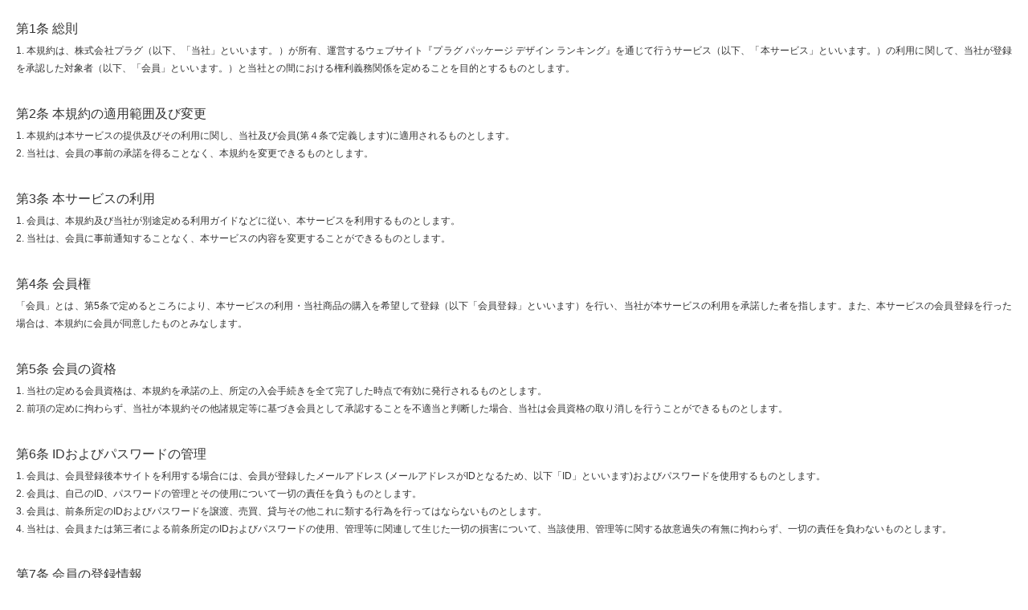

--- FILE ---
content_type: text/html; charset=UTF-8
request_url: https://www.pdr-plug.com/i_rules.html
body_size: 22775
content:
<!DOCTYPE html>
<html lang="ja">
<head>
    <meta charset="UTF-8">
    <meta name="keywords" content="利用規約,パッケージデザイン,ランキング,PLUG">
    <meta name="viewport" content="width=device-width, maximum-scale=1.0, initial-scale=1.0, user-scalable=0">
    <meta name="format-detection" content="telephone=no">
    <meta http-equiv="Pragma" content="no-cache" />
    <meta http-equiv="cache-control" content="no-cache" />
    <meta http-equiv="expires" content="0" />

    <title>利用規約｜パッケージデザインランキング 株式会社PLUG</title>
    <link rel="stylesheet" href="css/web/common.css">
    <link rel="stylesheet" href="css/web/style.css">
</head>

<body>
<div id="container">
    <div id="contents">
        <div id="i_rules">
            <section class="inneriframe">
                <h3>第1条 総則</h3>
                <p>1.	本規約は、株式会社プラグ（以下、「当社」といいます。）が所有、運営するウェブサイト『プラグ パッケージ デザイン ランキング』を通じて行うサービス（以下、「本サービス」といいます。）の利用に関して、当社が登録を承認した対象者（以下、「会員」といいます。）と当社との間における権利義務関係を定めることを目的とするものとします。</p>
            </section>
            <section class="inneriframe">
                <h3>第2条 本規約の適用範囲及び変更</h3>
                <p>1.	本規約は本サービスの提供及びその利用に関し、当社及び会員(第４条で定義します)に適用されるものとします。</p>
                <p>2.	当社は、会員の事前の承諾を得ることなく、本規約を変更できるものとします。</p>
            </section>
            <section class="inneriframe">
                <h3>第3条 本サービスの利用</h3>
                <p>1.	会員は、本規約及び当社が別途定める利用ガイドなどに従い、本サービスを利用するものとします。</p>
                <p>2.	当社は、会員に事前通知することなく、本サービスの内容を変更することができるものとします。</p>
            </section>
            <section class="inneriframe">
                <h3>第4条 会員権</h3>
                <p>「会員」とは、第5条で定めるところにより、本サービスの利用・当社商品の購入を希望して登録（以下「会員登録」といいます）を行い、当社が本サービスの利用を承諾した者を指します。また、本サービスの会員登録を行った場合は、本規約に会員が同意したものとみなします。</p>
            </section>
            <section class="inneriframe">
                <h3>第5条 会員の資格</h3>
                <p>1.	当社の定める会員資格は、本規約を承諾の上、所定の入会手続きを全て完了した時点で有効に発行されるものとします。</p>
                <p>2.	前項の定めに拘わらず、当社が本規約その他諸規定等に基づき会員として承認することを不適当と判断した場合、当社は会員資格の取り消しを行うことができるものとします。</p>
            </section>
            <section class="inneriframe">
                <h3>第6条 IDおよびパスワードの管理</h3>
                <p>1. 会員は、会員登録後本サイトを利用する場合には、会員が登録したメールアドレス (メールアドレスがIDとなるため、以下「ID」といいます)およびパスワードを使用するものとします。</p>
                <p>2. 会員は、自己のID、パスワードの管理とその使用について一切の責任を負うものとします。</p>
                <p>3. 会員は、前条所定のIDおよびパスワードを譲渡、売買、貸与その他これに類する行為を行ってはならないものとします。</p>
                <p>4. 当社は、会員または第三者による前条所定のIDおよびパスワードの使用、管理等に関連して生じた一切の損害について、当該使用、管理等に関する故意過失の有無に拘わらず、一切の責任を負わないものとします。</p>
            </section>
            <section class="inneriframe">
                <h3>第7条 会員の登録情報</h3>
                <p>1. 会員は、会員登録の際に申告する登録情報の全ての項目（以下、「登録情報」といいます。）に関して、いかなる虚偽の申告も行ってはならないものとします。</p>
                <p>2.	会員は、会員登録後、当社が定期的に行う登録情報の更新手続きに関して、当社が別途定める期間内に当該更新手続きを行うものとします。</p>
            </section>
            <section class="inneriframe">
                <h3>第8条 登録情報の管理</h3>
                <p>当社は、会員情報の管理について、情報の改ざん、漏えい、不正アクセスが起きないよう、予防および安全対策を講じるものとします。</p>
            </section>
            <section class="inneriframe">
                <h3>第9条 個人情報の取扱い</h3>
                <p>1.登録された個人情報は、当社の<a href="http://www.plug-inc.jp/company/privacy.html" target="_blank">個人情報保護方針</a>に基づき、利用者情報としての管理、通常連絡、購入手続き及び発送処理、経理処理のために利用します。また、本サービスの情報の追加や更新等についての配信や連絡を行うために利用することがあります。また、登録された個人情報は、利用目的の実施の範囲内において、業務委託先に委託することがあります。それ以外の目的での利用や第三者への提供は行いません。</p>
                <p>2.個人情報の取扱いに関する問合せ窓口</p>
                <p class="mb20">　【当社の名称】 株式会社プラグ</p>
                <p>　【個人情報保護管理者】 村川 奈緒美</p>
                <p class="mb20">　◆メールアドレス：privacy@plug-inc.jp</p>
                <p>　【個人情報の利用目的】</p>
                <p class="mb20">　お問い合わせに対する回答のために利用します。なお、個人情報の第三者への提供や委託は行いません。</p>
                <p>　【入力情報の任意性】</p>
                <p>　氏名、Email、お問い合わせ内容は必須項目としておりますが、入力情報の誤り、ニックネーム、実在しないアドレスなどの場合は、正しく回答できない可能性があります。</p>
                <p class="mb20">　任意入力箇所に関しましては、入力頂かなくても回答に支障はありません。</p>
                <p>　【個人情報の開示等に関するお問い合わせ】</p>
                <p>　お預かりしました個人情報（開示対象個人情報）について、利用目的の通知、開示、内容の訂正、追加又は削除、利用の停止、消去及び第三者への提供の停止（開示等）の求めがあった場合は、遅滞なく対応いたします。</p>
                <p class="mb20">　お問い合わせは下記窓口までお願いいたします。</p>
                <p>　お問合せ窓口</p>
                <p>　◆メールアドレス：privacy@plug-inc.jp</p>
            </section>
            <section class="inneriframe">
                <h3>第10条 会員の禁止行為</h3>
                <p>会員は、以下に該当する行為またはその恐れのある行為を行ってはならないものとします。</p>
                <p>1.	公序良俗に反する行為</p>
                <p>2.	法令、本規約その他当社が定める諸規定に違反する行為</p>
                <p>3.	当社、他の会員または第三者を誹謗、中傷する行為</p>
                <p>4.	IDまたはパスワードを不正に使用し、または使用させる行為</p>
                <p>5.	当社、他の会員または第三者に不利益または損害を与えることを目的とした行為</p>
                <p>6.	有害なコンピュータプログラム等を送信しまたは書込む行為</p>
                <p>7.	本サイトにより利用しうる情報を改竄する行為</p>
                <p>8.	本サービスの運営を妨害する行為</p>
                <p>9.	虚偽の登録を行う行為</p>
                <p>10.当社が承認していない本サービス内における営業活動またはその性格を有するおそれのある行為</p>
                <p>11.その他、当社が不適当と判断する行為</p>
            </section>
            <section class="inneriframe">
                <h3>第11条 登録内容の変更</h3>
                <p>会員は、会員登録の際に申告した内容に変更があった場合、すみやかにその旨を当社が指定する方法により届け出るものとします。</p>
            </section>
            <section class="inneriframe">
                <h3>第12条 会員登録解除</h3>
                <p>1. 会員は、会員登録解除を希望する場合、当社に届け出るものとします。</p>
                <p>2. 会員登録解除の申し出があった場合、当社はID及びパスワードを削除します。削除手続き以降、会員はダウンロード履歴等の情報を閲覧できなくなります。</p>
                <p>3. 当社は会員登録解除後も、一定期間内会員の情報を保存する場合があります。</p>
            </section>
            <section class="inneriframe">
                <h3>第13条 会員資格の抹消</h3>
                <p>1. 当社は、会員の行為が以下のいずれかに該当する場合、何らの催告を要することなく、直ちに会員資格を抹消し、契約の全部または一部を将来に向かって解除することができるものとします。</p>
                <p>2. 前項の解除は、相手方に対する損害賠償の請求を妨げないものとします。</p>
                <p class="mb20">3. 当社は、会員に対して会員資格を抹消する場合、当該会員が本サイトで有する全ての権利を抹消するものとします。</p>
                <p>1.	IDまたはパスワードを不正使用した場合</p>
                <p>2.	監督官庁からの営業の取消もしくは停止等の処分を受けたとき</p>
                <p>3.	振り出した手形又は小切手が不渡りになったとき、また銀行取引停止処分を受けたとき</p>
                <p>4.	公租公課の滞納処分を受けたとき</p>
                <p>5.	仮差押え、差押え、仮処分、競売、強制執行等の処分を受けたとき</p>
                <p>6.	破産、民事再生、会社更生等の申し立てをし、又はうけたとき</p>
                <p>7.	営業の停止、廃止、会社の解散の決議を行ったとき又は清算手続きに入ったとき</p>
                <p>8.	合併、営業譲渡等、重大な組織の変更があったとき</p>
                <p>9.	当社・会員いずれかの責めに帰すべき事由により居たく業務が著しく遅延し、又は履行不能になったとき</p>
                <p>10.その他取引を継続しがたいと判断される相当の事由があるとき</p>
                <p>11.当社への申告、届出内容に虚偽が有った場合</p>
                <p>12.本サービスに関する料金などの支払債務の履行遅延その他の不履行があった場合</p>
                <p>13.第9条の禁止行為に違反した場合</p>
                <p>14.前号の他、本規約その他当社が定める諸規定に違反した場合</p>
                <p>15.過去に本規約違反などにより会員登録の抹消処分をうけていることが判明した場合</p>
                <p>16.本サービスの利用にあたり不正または不当な行為のあった場合</p>
            </section>
            <section class="inneriframe">
                <h3>第14条 権利の帰属</h3>
                <p>1. 当社が本サービスにおいて提供するデータ、システム、ソフトウェア、アプリケーション、モジュール等（以下、併せて「データ等」といいます。）に関する著作権等の知的財産権、その他一切の権限は、当社に帰属するものとします。これらデータ等を当社の許諾なしに加工、改変、編集、複製、転載、第三者への販売、譲渡、貸与、占有の移転をしてはならないものとします。</p>
                <p>2. 会員は、いかなる場合であってもシステム等をリバースエンジニアリング、逆コンパイルまたは逆アセンブルしてはならないものとします。</p>
                <p>3. 会員は、本サービスを利用するにあたり、第三者の保有する著作権及び意匠権・商標権等の知的財産権その他の権利を侵害しないように必要な措置を講じるものとします。</p>
                <p>4. 本条は、当社と会員との間の本契約が終了した後も、有効に存続するものとします。</p>
                <p>5. データの二次利用は原則できません。二次利用とは本サービスを利用して得た結果、もしくはデータそのものを第三者へ情報を開示することが該当します。ただし、対象商品の販売促進を進めるに当たり、特定の関係者へ限定して必要な情報を開示する行為は2次利用にはあたりません。</p>
            </section>
            <section class="inneriframe">
                <h3>第15条（制限事項）</h3>
                <p>1. 会員は原則、法人のお客様に限定させていただきます。ただし、当社が競合企業と判断した先、またはデータ販売・利用に問題があると判断した先へは販売を行わないことがあります。</p>
                <p>2. サービスの利用範囲は以下の通りとします。</p>
                <p>　・購入された法人（グループ購買会社等の別法人を通じて購入された場合は実際の利用法人）の事業所内でのみ利用できます。<br>
                    　・事業所内とは、経済活動が単一の経営主体のもとにおいて一区画を占めて行われる場所を指します。<br>
                    　　なお、グループ購買会社等、経営主体の一部機能しか担っていない場合には親会社等と一体と見做します。</p>
                <p>3. 利用者は1アカウントにつき1名の利用となります</p>
                <p>4. データ等は、お客様が直接利用されることを前提に販売していますので、自己または第三者の営利を図る目的で転売・貸与することを禁止します。</p>
            </section>
            <section class="inneriframe">
                <h3>第16条 権利に関する紛争</h3>
                <p>1.	会員は、会員の責に帰する事由により、当社又は第三者との間で著作権及び意匠権・商標権等の知的財産権その他権利侵害の紛争が生じた場合、自己の責任と費用をもってこれを解決するものとします。</p>
                <p>2.	当社は、当社の責に帰する事由により、会員又は第三者との間で著作権及び意匠権・商標権等の知的財産権その他権利侵害の紛争が生じた場合、自己の責任と費用をもってこれを解決するものとします。</p>
                <p>3.	会員・当社は、前二項の紛争発生の事実を知った場合には、直ちにその事実を相互に通知するものとします。</p>
            </section>
            <section class="inneriframe">
                <h3>第17条 権利義務譲渡の禁止</h3>
                <p>会員は、会員登録により得た地位及び本契約から生じる債権債務を第三者に譲渡してはならないものとします。</p>
            </section>
            <section class="inneriframe">
                <h3>第18条 利用料金等</h3>
                <p>1. 会員には、サービスのご利用にあたって、別途当社が定める利用料金を、別途当社の定める方法に従ってお支払い頂くものとします。</p>
                <p>2. 当社は前項に定める利用料金及びその支払い方法を、会員に事前の通知をすることなく変更することができるものとします。この場合、当社が相当と判断する方法により会員に告知するものとします。</p>
                <p>3. 前項の支払いに必要な振込手数料その他の費用は会員の負担とします。</p>
            </section>
            <section class="inneriframe">
                <h3>第19条 交換・返品・キャンセル</h3>
                <p>パッケージデザインランキングで提供するデータの交換・返品は、販売形態の性質上、ダウンロード完了後はお受けできませんので、あらかじめご了承ください。但し、お客様の責めに帰すべき事由によらない場合は除きます。商品の返品は、ダウンロードから1週間以内に当社までご連絡ください。</p>
            </section>
            <section class="inneriframe">
                <h3>第20条 通知</h3>
                <p>本サイトの利用および本規約に基づく当社から会員宛の諸通知は、会員が申告したＥメールアドレスに当社が発信する方法または当社が別途定める方法によりこれを行うものとします。</p>
                <p>会員は、申告したEメールアドレスその他の登録情報を必要に応じて変更せずこれを怠った場合、当社からの諸通知または送付書類等が延着または不到達となっても、当社が通常到達すべきときに到達したものとみなすことに異議がないものとします。</p>
            </section>
            <section class="inneriframe">
                <h3>第21条 免責事項</h3>
                <p>1. 当社は、本サービスにより当社が会員に提供した結果に基づき会員が実施した一切の行為についてその責任を負わないものとします。</p>
                <p>2. 当社は、会員が本サービスを利用するにあたり使用する通信機器及びソフトウェアとの互換性を確保するために、当社の管理する設備、システム又はソフトウェアを改造、変更又は追加したり、本サービスの提供方法を変更する義務を負わないものとします。</p>
                <p>3. 当社は、サイト、サーバー、各種コンテンツ、当社の本サイトから送信されたEメールが、ウイルス、またはその他の有害な要素に感染していないことを保証いたしません。</p>
                <p>4. 当社は、直接的、間接的、付随的、懲罰的、必然的な損害を含みこれに限定されない、当サイトの使用から生じるいかなる種類の損害に対しても責任を負うものではありません。</p>
                <p>5. 会員は、本規約その他諸規定等に違反し、他の会員または第三者に対して損害を与えたものとして、当該会員または第三者から何らかの請求がなされ、または訴訟が提起された場合、会員は自らの費用と責任において当該請求または訴訟を解決するものとし、当社は一切の責任を負わないものとします。</p>
            </section>
            <section class="inneriframe">
                <h3>第22条 本サービスの内容の変更ならびに本サービスの一時中断、停止および中止</h3>
                <p class="mb10">当社は、本サービスの稼動状態を良好に保つために、次の各号に該当する場合、会員に対して事前に通知を行うことなく、本サービスの全部あるいは一部の変更または、本サービスの提供の全部あるいは一部を停止することができるものとします。</p>
                <p>1. 本サービスを提供するための装置、システムの保守点検や更新のために必要な場合</p>
                <p>2. 火災、停電、第三者による妨害行為などにより本サービスの提供が困難になった場合</p>
                <p>3. 本サービスの通信に係る事業者による通信回線の提供が中断、停止され、本サービスの提供が困難となった場合</p>
                <p>4. 裁判所、その他公的機関からの要請または法令に基づき本サービスの一時中断、停止または中止を命じられた場合</p>
                <p>5. その他、やむを得ず本サービスの全部もしくは一部の一時中断、または停止が必要であると当社が判断した場合</p>
                <p>6. 前項に基づく本サービスの内容の変更または、一時中断、停止または中止よって会員に不利益または損害が発生した場合においても、当社は一切の責任を負わないものとします。</p>
            </section>
            <section class="inneriframe">
                <h3>第23条 準拠法</h3>
                <p>本規約は、日本法に準拠して解釈されるものとします。</p>
            </section>
            <section class="inneriframe">
                <h3>第24条 専属的合意管轄裁判所</h3>
                <p>当社と会員の間で本規約に関連して紛争が生じた場合は、当社の本店所在地を管轄する裁判所を第一審の専属的合意管轄裁判所といたします。</p>
                <p class="mt20 rightBox">以上</p>
            </section>
        </div>
    </div>
</div>
</body>
</html>


--- FILE ---
content_type: text/css
request_url: https://www.pdr-plug.com/css/web/common.css
body_size: 8490
content:
@charset "UTF-8";

/*==================================================================
	BoxModel
===================================================================*/
* {
    -webkit-box-sizing:border-box;
    -moz-box-sizing:border-box;
    box-sizing:border-box;
}

/*==================================================================
	Common
===================================================================*/

/* ------------------------------------------------------------------
	Reset
-------------------------------------------------------------------*/
html {
    /*overflow-x:hidden;*/
    background:#FFF;
}
body {
    overflow-x:hidden;
    -webkit-text-size-adjust:none;
    -ms-text-size-adjust:none;
    word-wrap:break-word;
}
body, div, dl, dt, dd, ul, ol, li, h1, h2, h3, h4, h5, h6, object, iframe, pre, code, p, blockquote, form, fieldset, legend, table, th, td, caption, tbody, tfoot, thead, article, aside, figure, footer, header, hgroup, menu, nav, section, audio, video, canvas {
    margin:0;
    padding:0;
}
article, aside, details, figcaption, figure, footer, header, hgroup, nav, section, menu { display:block; }
audio:not([controls]) {
    display:none;
    height:0;
}
[hidden] { display:none; }
table {
    border-collapse:collapse;
    border-spacing:0;
}
fieldset, img { border:none; }
address, caption, cite, code, dfn, em, strong, th, var {
    font-style:normal;
    font-weight:normal;
}
ul, ol, menu { list-style:none; }
caption, th { text-align:left; }
h1, h2, h3, h4, h5, h6 {
    font-size:100%;
    font-weight:normal;
}
q:before, q:after { content:''; }
abbr, acronym {
    border:none;
    font-variant:normal;
}
sup { vertical-align:text-top; }
sub { vertical-align:text-bottom; }
input, textarea, select {
    font-family:inherit;
    font-size:inherit;
    font-weight:inherit;
}
legend { color:#000; }
a img, map a { border:none; }
a:hover, a:active, a:focus { outline:0; }
embed { width:100%; }
audio, canvas, video { display:inline-block; }
audio:not([controls]) {
    display:none;
    height:0;
}
img, object, embed {
    max-width:100%;
    height:auto;
}
object, embed { height:100%; }
img {
    -ms-interpolation-mode:bicubic;
}

/* Font
-------------------------------------------------------------------*/
body {
    font:16px/1.5 'ãƒ’ãƒ©ã‚®ãƒŽè§’ã‚´ Pro W3','Hiragino Kaku Gothic Pro','ãƒ¡ã‚¤ãƒªã‚ª','Meiryo','ï¼­ï¼³ ï¼°ã‚´ã‚·ãƒƒã‚¯','MS PGothic',sans-serif;
    color:#333;
    line-height:2.4em;
}
select, input, button, textarea, button { font:99% arial, sans-serif; }
table {
    font-size:inherit;
    font:100%;
}
pre, code, kbd, samp, tt {
    font-family:monospace;
    line-height:1;
}

/* General
-------------------------------------------------------------------*/
table { empty-cells:show; }
input { line-height:1; }
form img, input, select { vertical-align:middle; }
textarea { resize:none; }
select { padding:1px; }
label { margin-right:5px; }
legend { display:none; }
input[type="text"], input[type="password"], textarea {
    padding:3px 4px 0 3px;
    border:1px solid #999;
    border-right:1px solid #CCC;
    border-bottom:1px solid #CCC;
    font-size:13px;
}


/* ------------------------------------------------------------------
	Visual
-------------------------------------------------------------------*/
.noDisplay { display:none; }
.block { display:block !important; }
.inline { display:inline !important; }
.inlineBlock { display:inline-block !important; }
.static { position:static !important; }
.relative { position:relative !important; }
.absolute { position:absolute !important; }
.fixed { position:fixed !important; }
.leftBox { float:left; }
.rightBox { float:right; }
.nofloat { float:none !important; }
.clearfix { zoom:1; }
.clearfix:after {
    display:block;
    clear:both;
    content:"";
}
.clear { clear:both !important; }
a.hover:hover,
input.hover:hover {
    filter:alpha(opacity=70);
    -moz-opacity:0.7;
    -khtml-opacity: 0.7;
    opacity: 0.7;
}


/* ------------------------------------------------------------------
	Box
-------------------------------------------------------------------*/
.auto {
    margin-right:auto !important;
    margin-left:auto !important;
}
.mt0, .mv0, .ma0 { margin-top:    0 !important; }
.mr0, .mh0, .ma0 { margin-right:  0 !important; }
.mb0, .mv0, .ma0 { margin-bottom: 0 !important; }
.ml0, .mh0, .ma0 { margin-left:   0 !important; }
.pt0, .pv0, .pa0 { padding-top:   0 !important; }
.pr0, .ph0, .pa0 { padding-right: 0 !important; }
.pb0, .pv0, .pa0 { padding-bottom:0 !important; }
.pl0, .ph0, .pa0 { padding-left:  0 !important; }
.mt5, .mv5, .ma5 { margin-top:    5px !important; }
.mr5, .mh5, .ma5 { margin-right:  5px !important; }
.mb5, .mv5, .ma5 { margin-bottom: 5px !important; }
.ml5, .mh5, .ma5 { margin-left:   5px !important; }
.pt5, .pv5, .pa5 { padding-top:   5px !important; }
.pr5, .ph5, .pa5 { padding-right: 5px !important; }
.pb5, .pv5, .pa5 { padding-bottom:5px !important; }
.pl5, .ph5, .pa5 { padding-left:  5px !important; }
.mt10, .mv10, .ma10 { margin-top:    10px !important; }
.mr10, .mh10, .ma10 { margin-right:  10px !important; }
.mb10, .mv10, .ma10 { margin-bottom: 10px !important; }
.ml10, .mh10, .ma10 { margin-left:   10px !important; }
.pt10, .pv10, .pa10 { padding-top:   10px !important; }
.pr10, .ph10, .pa10 { padding-right: 10px !important; }
.pb10, .pv10, .pa10 { padding-bottom:10px !important; }
.pl10, .ph10, .pa10 { padding-left:  10px !important; }
.mt20, .mv20, .ma20 { margin-top:    20px !important; }
.mr20, .mh20, .ma20 { margin-right:  20px !important; }
.mb20, .mv20, .ma20 { margin-bottom: 20px !important; }
.ml20, .mh20, .ma20 { margin-left:   20px !important; }
.pt20, .pv20, .pa20 { padding-top:   20px !important; }
.pr20, .ph20, .pa20 { padding-right: 20px !important; }
.pb20, .pv20, .pa20 { padding-bottom:20px !important; }
.pl20, .ph20, .pa20 { padding-left:  20px !important; }
.mt30, .mv30, .ma30 { margin-top:    30px !important; }
.mr30, .mh30, .ma30 { margin-right:  30px !important; }
.mb30, .mv30, .ma30 { margin-bottom: 30px !important; }
.ml30, .mh30, .ma30 { margin-left:   30px !important; }
.pt30, .pv30, .pa30 { padding-top:   30px !important; }
.pr30, .ph30, .pa30 { padding-right: 30px !important; }
.pb30, .pv30, .pa30 { padding-bottom:30px !important; }
.pl30, .ph30, .pa30 { padding-left:  30px !important; }
.mt40, .mv40, .ma40 { margin-top:    40px !important; }
.mr35, .mh35, .ma35 { margin-right:  35px !important; }
.mr40, .mh40, .ma40 { margin-right:  40px !important; }
.mb40, .mv40, .ma40 { margin-bottom: 40px !important; }
.ml40, .mh40, .ma40 { margin-left:   40px !important; }
.pt40, .pv40, .pa40 { padding-top:   40px !important; }
.pr40, .ph40, .pa40 { padding-right: 40px !important; }
.pb40, .pv40, .pa40 { padding-bottom:40px !important; }
.pl40, .ph40, .pa40 { padding-left:  40px !important; }
.bt0, .ba0 { border-top:none !important; }
.br0, .ba0 { border-right:none !important; }
.bb0, .ba0 { border-bottom:none !important; }
.bl0, .ba0 { border-left:none !important; }

.mb50 { margin-bottom: 50px; }
.mb80 { margin-bottom: 80px; }
.mb120 { margin-bottom: 120px; }


/* ------------------------------------------------------------------
	Text
-------------------------------------------------------------------*/
strong, .bold { font-weight:bold; }
.italic { font-style:italic; }
.note {
    margin-left:1.0em;
    text-indent:-1.0em;
}
.f10 { font-size:10px; }
.f11 { font-size:85%; }
.f12 { font-size: 12px; }
.f14 { font-size:108%; }
.f15 { font-size:116%; }
.f16 { font-size:123.1%; }
.f17 { font-size:131%; }
.f18 { font-size: 18px; }
.f19 { font-size:146.5%; }
.f20 { font-size: 20px; }
.f21 { font-size:161.6%; }
.f22 { font-size:22px; }
.f23 { font-size:174%; }
.f24 { font-size:182%; }
.f25 { font-size:189%; }
.f26 { font-size:197%; }
.f30 { font-size: 30px; }
.f32 { font-size: 32px; }
.f36 { font-size: 36px; }
.f38 { font-size: 38px; }
.f40 { font-size: 40px; }
.red { color:#C00; }
.white { color:#FFF; }
.grayC { color:#CCC; }
.gray9 { color:#999; }
.gray6 { color:#666; }
.gray3 { color:#333; }
.black { color:#000; }
.middle { vertical-align:middle !important; }
.center { text-align:center !important; }
.left { text-align:left !important; }
.right { text-align:right !important; }
.underline { text-decoration:underline !important; }
.super { vertical-align: super; }
.lh15 { line-height:1.5em;}

.formError .formErrorContent {
    line-height:1.2em;
}


--- FILE ---
content_type: text/css
request_url: https://www.pdr-plug.com/css/web/style.css
body_size: 21767
content:
@charset "UTF-8";

/* ------------------------------------------------------------------
	Font&Link
-------------------------------------------------------------------*/
a {
	color:#333;
	text-decoration:none;
}
a {
	-webkit-transition:all 0.2s;
	-moz-transition:all 0.2s;
	-o-transition:all 0.2s;
	-ms-transition:all 0.2s;
	transition:all 0.2s;
}
a i {
	margin-right:0.2em;
}
a:hover {
	color:#ff0000;
}
a img{
	-webkit-transition:all 0.2s;
	-moz-transition:all 0.2s;
	-o-transition:all 0.2s;
	-ms-transition:all 0.2s;
	transition:all 0.2s;
}
a:hover img{
	opacity:0.7;
}
.opacity {
	-webkit-transition:all 0.2s;
	-moz-transition:all 0.2s;
	-o-transition:all 0.2s;
	-ms-transition:all 0.2s;
	transition:all 0.2s;
}
.opacity:hover {
	opacity:0.7;
}

.touchHover,
.noTapColor,
button {
	-webkit-tap-highlight-color:rgba(0,0,0,0);
}
.font-oswald {
	font-family: oswald;
}

/* ------------------------------------------------------------------
	Headline Pattern
-------------------------------------------------------------------*/
.hl-border {
	text-align:center;
	font-size: 40px;
	font-weight: bold;
	border-top: 1px solid #000;
	border-bottom: 1px solid #000;
	padding: 30px 0 20px;
}
.hl-border span {
	font-size: 19px;
}


/* ------------------------------------------------------------------
	Button Pattern
-------------------------------------------------------------------*/

.bt-g a {
	background: #fff;
	color: #97a921;
	border:solid 3px #97a921;
}
.bt-g a:hover {
	background:#97a921;
	color:#fff;
}
.bt-b a {
	background: #fff;
	color: #9ab2bf;
	border:solid 3px #9ab2bf;
}
.bt-b a:hover {
	background:#9ab2bf;
	color:#fff;
}
.bt_detail {
	display: inline-block;
	height: 75px;
	text-align:center;
	font-size:22px;
}
.bt_detail a {
	border-radius:5px;
	padding:1em 2em;
}
.bt_detail a i {
	margin-right:10px;
}

.btRotate a i {
	-webkit-transition:all 0.5s ease;
	-moz-transition:all 0.5s ease;
	-o-transition:all 0.5s ease;
	-ms-transition:all 0.5s ease;
	transition:all 0.5s ease;
}
.btRotate a:hover i {
    -webkit-transform: rotate(360deg);
	-moz-transform:rotate(360deg);
	-o-transform:rotate(360deg);
	-ms-transform:rotate(360deg);
    transform: rotate(360deg);
}


/* ------------------------------------------------------------------
	Form
-------------------------------------------------------------------*/
input,
select,
textarea,
button {
	font:13px;
	vertical-align:middle;
}
textarea {
	height:auto !important;
}
input:focus,
select:focus,
textarea:focus {
	color:#000000;
}
input[type="text"],
input[type="tel"],
input[type="email"],
input[type="password"],
select,
textarea {
	/*width:100%;*/
	height:40px;
	padding:5px;
	border:1px solid #727171;
	background:#fff;
	font-weight:normal;
	outline:none;
	-moz-border-radius: 3px;
	-webkit-border-radius: 3px;
}
input[type="text"]:focus,
input[type="tel"]:focus,
input[type="email"]:focus,
input[type="password"]:focus,
select:focus,
textarea:focus {
	border:1px solid #009DC5;
}
input[type="checkbox"],
input[type="radio"] {
	-moz-transform-origin: right bottom;
	-moz-transform: scale( 1 , 1 );
	-webkit-transform-origin: right bottom;
	-webkit-transform: scale( 1 , 1 );
	margin:0 5px 0 0 ;
	vertical-align:baseline;
 }
input[type="button"],
input[type="submit"] {
	-webkit-transition:all 0.4s;
	-moz-transition:all 0.4s;
	-o-transition:all 0.4s;
	-ms-transition:all 0.4s;
	transition:all 0.4s;
}
input[type="button"]:hover,
input[type="submit"]:hover {
	opacity:0.4;
	cursor:pointer;
}
select {
	width:100%;
}
input[type="file"] {
	width:100%;
	font-size:12px;
}
input:-webkit-autofill {
    -webkit-box-shadow: 0 0 0px 1000px rgb(239, 239, 239) inset;
}

label:hover {
    color: #009DC5;
    cursor: pointer;
}
.caution {
	display:block;
	padding:5px;
	margin:5px 0px 10px;
	border:solid 1px #de0000;
	color:#de0000;
	font-size:12px;
}
.example {
	color:#666;
	font-size:12px;
}
.must {
	color:#de0000;
	padding-right:0.2em;
}
span.required {
	color: red;
}
.discription {
	font-size:15px;
	text-align:center;
	padding-top:20px;
}
/* ------------------------------------------------------------------
	Base
-------------------------------------------------------------------*/
body {
}
#container {
}


/* ------------------------------------------------------------------
	Header
-------------------------------------------------------------------*/
#header {
	width:100%;
	min-width:1200px;
	border-bottom:solid 1px #41210f;
	background-color: #000000;
	color: #fff;
	height: 60px;
	padding: 0 0 0 20px;
	line-height: 60px;
	position:fixed;
	top: 0;
	z-index:9999;
}
#header a {
	color: #fff;
	height: 60px;
	line-height: 60px;
	display:block;
}
#header #logo {
	padding-top:5px;
}
#header #logo .f12 {
	padding-left:20px;
}
.bg-b {
	background-color: #9ab2bf;
}
.bg-666 {
	background-color: #666666;
}

/*
	Navi
----------------------------------*/
#navi {
}
#navi li {
	height:60px;
	float:right;
	padding: 0 25px;
	text-align:center;
	position:relative;
}
#navi i {
	font-size: 1.5em;
	margin-right: 10px;
}
#navi li a {
	display:block;
}
#navi li.bg-b {
	width:180px;
}
#navi ul.child {
	display: none;
	position: absolute;
	padding: 0;
	z-index:999;
	top:60px;
	left:0;
}
#navi ul.child li {
	height:60px;
	width:180px;
	line-height:60px;
	float:none;
	background-color:#9ab2bf;
	color: #333;
	text-align:left;
	font-size:14px;
	border-bottom:solid 1px #ccc;
}
#navi ul .bg-b,
#navi ul .bg-666 {
	-webkit-transition:all 0.2s;
	-moz-transition:all 0.2s;
	-o-transition:all 0.2s;
	-ms-transition:all 0.2s;
	transition:all 0.2s;
}
#navi ul .bg-b:hover,
#navi ul .bg-666:hover {
	background-color: #fff;
}
#navi ul .bg-b:hover > a,
#navi ul .bg-666:hover > a {
	color: #333;
}
#navi ul.child li a {
	display:block;
}
#navi ul.child li:hover {
	background-color:#000;
}
#navi ul.child li:hover a {
	color: #fff;
}

/* ------------------------------------------------------------------
	Keyv
-------------------------------------------------------------------*/
#keyv {
	margin-top: 60px;
	background: url(/images/web/bg_pack.jpg);
	background-size:cover;
	background-repeat: no-repeat;
	position:relative;
	/* box-shadow */
	-moz-box-shadow:0px -6px 9px -6px #b8b8b8 inset;
	-webkit-box-shadow:0px -6px 9px -6px #b8b8b8 inset;
	box-shadow:0px -6px 9px -6px #b8b8b8 inset;
}
#keyv img {
	margin:0 auto;
	display: block;
}
/* ------------------------------------------------------------------
	Contents Layout Common
-------------------------------------------------------------------*/
#contents {
}
.innerW_100 {
	width:100%;
}
.innerW_fix {
	width:1000px;
	margin:0 auto;
}
/*  about
---------------------------------------------*/
#about {
	padding:60px 0 0;
}
/*  company
---------------------------------------------*/
#company {
	padding:60px 0;
}
#company table#profile {
  width:100%;
  border-collapse:collapse;
}
#company table#profile tr {
	height: 50px;
	background-color: #eaeaea;
}
#company table#profile tr:nth-child(2n) {
	background-color: #fff;
}
#company table#profile tr th {
	width: 300px;
	text-align:right;
	padding-right: 10px;
  border:1px solid #CCC;
  color:#33AFF4;
  font-weight:400;
}
#company table#profile tr td {
	padding-left: 10px;
  border:1px solid #CCC;
}
/*  search
---------------------------------------------*/
#search {
  padding: 40px 0 60px;
  /* [disabled]background:#A7B0B4; */
}
.searchBtn:hover {
  background-color: #918b8a;
  color:#FFF;
}
.searchBtn {
  width: 90px;
  height: 50px;
  line-height: 50px;
  font-size: 22px;
  color:#FFF;
}
.searchBtn {
  -webkit-border-radius: 0 3px 3px 0;
  -moz-border-radius: 0 3px 3px 0;
  border-radius: 0 3px 3px 0;
  background-color: #000;
  -webkit-transition: all .15s linear;
  -moz-transition: all .15s linear;
  -ms-transition: all .15s linear;
  -o-transition: all .15s linear;
  transition: all .15s linear;
}
.btn:hover {
    text-decoration: none;
}
.btn {
    -webkit-appearance: none;
    -moz-appearance: none;
    appearance: none;
    display: inline-block;
    -webkit-box-sizing: border-box;
    -moz-box-sizing: border-box;
    box-sizing: border-box;
    margin: 0;
    text-align: center;
    line-height: 1;
    text-decoration: none;
    font-size: inherit;
    -webkit-border-radius: 3px;
    -moz-border-radius: 3px;
    border-radius: 3px;
    cursor: pointer;
}
#free {
  width: 600px;
  margin: 0px auto;
  position:relative;
}
#free #searchform {
  position:relative;
}
#free #keywords {
    width:510px;
    height:50px;
    background:#fff;
    border-radius:3px;
    padding:4px;
    color:#434346;
  border:solid 1px #333;
  font-size:16px;
  font-family:"メイリオ", Meiryo, "ヒラギノ角ゴ Pro W3", "Hiragino Kaku Gothic Pro", Osaka, "ＭＳ Ｐゴシック", "MS PGothic", sans-serif;
}
#free #searchBtn {
    position:absolute;
    top:0;
    _top:1px;
    right:0;
	width:90px;
	height:50px;
  border:none;
}
*:first-child + html #searchBtn {
    top:1px;
}
#search .tableWrap{
  width:1000px;
  margin:0px auto 10px;
  height: 410px;
  overflow-y:  scroll;
  overflow-x: hidden;
}
#search .tableWrap table{
	border-collapse:collapse;
	width:1000px;
}
#search .tableWrap table th{
	border-collapse:collapse;
}
#search table th.tabletitle{
	font-weight:normal;
	white-space:nowrap;
  text-align:center;
  color:#FFF;
  background:#000;
  border:none;
  font-size:14px;
  padding:5px;
}
#search table td {
	padding:5px;
	border:solid 1px #ccc;
  font-size:13px;
  line-height:24px;
}
#search table tr:nth-child(even) {
  background:#F8F8F8;
}
#search p.results {
  margin-bottom:10px;
}
#search p.results span{
	font-family: oswald;
  font-size:30px;
  color:#B40001;
}

/*  check
---------------------------------------------*/
.check {
	background-color: #b6c5bf;
	padding:40px 0 55px;
	position:relative;
}
.check:after {
	content:"";
	display:block;
	width: 100%;
	height: 10px;
	background:url(/images/web/bg_gizagiza01.gif) repeat;
	position:absolute;
	top: -10px;
	z-index:0;
}
.check h2 {
	position: relative;
	margin-bottom: 50px;
}
.check h2 img {
	position: absolute;
	top:-60px;
	left:0;
	z-index:2;
}
/*  recommend
---------------------------------------------*/
#recommend {
	margin-top: 140px;
	background: #eeedee;
	padding: 60px 0 30px;
}
#recommend .innerW_fix {
	position:relative;
}
#recommend h2 .absolute {
	top: -130px;
	left: 20px;
}
#recommend ul {
	margin: 0 20px;
}
#recommend ul li {
	float: left;
	width: 310px;
	min-height: 380px;
	padding: 210px 20px 20px 20px;
	margin-right: 15px;
	background-color: #fff;
	border-radius: 3px;
	position:relative;
}
#recommend ul li:last-child {
	margin-right: 0;
}
#recommend ul li img {
	position:absolute;
	top: -36px;
	left: 17px;
}
#recommend ul li dt {
	font-size: 22px;
	font-weight: bold;
	text-align:center;
	margin-bottom:15px;
}
#recommend ul li dt i {
	font-size: 28px;
}
#recommend ul li dd {
	font-size: 13px;
	line-height:1.5em;
}

#recommend2 {
	background-color: #e8e8e8;
	padding: 60px 0 130px;
}
#recommend2 ul {
	background-color: #fafafa;
	padding: 25px;
	position:relative;
}
#recommend2 ul img {
	position:absolute;
	top: -38px;
	left: 40px;
}
#recommend2 ul li {
	float: right;
	width: 100%;
	padding-left: 430px;
}
#recommend2 ul li dt {
	font-size: 25px;
	font-weight: bold;
	margin-bottom: 12px;
}
#recommend2 ul li dt i,
#recommend ul li dt i {
	margin-right: 10px;
}
#recommend2 ul li dd {
	font-size: 13px;
	line-height: 1.5em;
}

/*  price
---------------------------------------------*/
.w1100 {
  width:1100px;
}
.w1050 {
  width:1050px;
}
  .price {
	background: url(/images/web/bg_pack.jpg);
	background-size:cover;
	background-repeat: no-repeat;
}
.price .innerW_fix {
  padding: 40px 0px 40px;
}
.price .innerW_fix ul .box {
  width: 380px;
  text-align: center;
  background: #fff;
}
.price .innerW_fix ul .box .linkArea {
  padding: 30px 20px;
  height:260px;
  position:relative;
}
.price .innerW_fix ul .box .linkArea .joinbt{
  position:absolute;
  bottom:0;
  display:block;
  width:330px;
}

.price .innerW_fix ul .box .priceArea {
	padding: 8px 0;
  height:80px;
}
.price .innerW_fix ul .box table {
	width: 100%;
  font-size:13px;
}
.price .innerW_fix ul i{
  font-size:20px;
}
.price .innerW_fix ul .box tr {
	height: 40px;
	background-color: #eaeaea;
}
.price .innerW_fix ul .box tr:nth-child(2n) {
	background-color: #fff;
}
.price .innerW_fix ul .box tr th.title {
	width: 170px;
	text-align:right;
	padding-right: 10px;
}
.price .innerW_fix ul .box tr .icon-check {
	width: 40px;
	text-align: center;
  color:#d1d821;
}
.price .innerW_fix ul .box tr td.text {
	text-align: left;
	color: #666;
}

.price .innerW_fix ul .bannerBox {
  float: left;
}

.price .innerW_fix ul .leftBox { border: 5px solid #d1d821; }
.price .innerW_fix ul .leftBox .linkArea { border-bottom: 2px solid #d1d821; }
.price .innerW_fix ul .leftBox .priceArea { border-bottom: 2px solid #d1d821; }
.price .innerW_fix ul .leftBox table i{ color:#d1d821;}

.price .innerW_fix ul .rightBox { border: 5px solid #9ab2bf; }
.price .innerW_fix ul .rightBox .linkArea { border-bottom: 2px solid #9ab2bf; }
.price .innerW_fix ul .rightBox .priceArea { border-bottom: 2px solid #9ab2bf; }
.price .innerW_fix ul .rightBox table i{ color:#9ab2bf;}

/*  feature
---------------------------------------------*/
#feature { padding: 130px 30px 70px; }
#feature ul li { margin-bottom: 50px; }
#feature ul li .leftBox {
	width: 440px;
}
#feature ul h3 {
	font-size: 34px;
	padding-top: 30px;
	margin-bottom: 20px;
}
#feature ul h3 .font-oswald {
	display:block;
	font-size:98px;
	color: #d1d821;
	margin-bottom: 10px;
}
#feature ul li p {
	font-size: 15px;
	line-height: 1.5em;
}
/*  media
---------------------------------------------*/
#media { padding: 130px 30px 80px; }
#media .commentArea {
	margin-bottom: 70px;
}
#media .commentArea li { margin-right:8px; }
#media .commentArea li:last-child { margin-right: 0; }
#media .logoArea li { margin-right:35px; }
#media .logoArea li:last-child { margin-right: 0; }


/* ------------------------------------------------------------------
	Footer
-------------------------------------------------------------------*/
#footer {
	clear:both;
	background-color: #000000;
	padding: 40px 0;
}
#footer .linkArea {
	display:block;
	margin:0 auto;
	width: 800px;
	margin-bottom: 20px;
}
#footer .linkArea li {
	float:left;
	padding-left:40px;
	position: relative;
}
#footer .linkArea li:before {
	content: " | ";
	color: #fff;
	position:absolute;
	left:20px;
}
#footer .linkArea li:last-child:after {
	content: " | ";
	color: #fff;
	position:absolute;
	right:-20px;
}
#footer .linkArea li a {
	color:#fff;
}
#footer .linkArea li a:hover {
	opacity:0.7;
}
#footer .copyArea {
  font-size:12px;
  color:#FFF;
}

/* ------------------------------------------------------------------
	Top_Footer
-------------------------------------------------------------------*/
#top_footer {
	clear:both;
	background-color: #000000;
	padding: 40px 0;
  color:#FFF;
}
#top_footer .linkArea {
	display:block;
	margin:0 auto;
	width: 800px;
	margin-bottom: 20px;
}
#top_footer .linkArea li {
	float:left;
	padding-left:40px;
	position: relative;
}
#top_footer .linkArea li:before {
	content: " | ";
	color: #fff;
	position:absolute;
	left:20px;
}
#top_footer .linkArea li:last-child:after {
	content: " | ";
	color: #fff;
	position:absolute;
	right:-20px;
}
#top_footer .linkArea li a {
	color:#fff;
}
#top_footer .linkArea li a:hover {
	opacity:0.7;
}

/* ------------------------------------------------------------------
	FAQ
-------------------------------------------------------------------*/
.faqBox {
	background:#f7f9f9;
}
.faqBox h2 {
	font-size:30px;
	text-align:center;
	margin-bottom:30px;
	color:#221714;
}
.faqBox h2 i {
	font-size:36px;
	padding-right:0.2em;
}
.faqBox h3 {
	font-size:24px;
	margin-bottom:20px;
}
.faqBox dl {
	margin-bottom:40px;
  width:100%;
}
.faqBox dl dt{
	margin-bottom:10px;
  width:100%;
  color:#0098CF;
  font-size:20px;
}
.faqBox dl dd a{
  color:#000;
  text-decoration:underline;
}
.faqBox dl dd{
  width:100%;
  font-size:14px;
  line-height:24px;
}
.faqBox #tabmenu{
    padding:0px;
    margin:0px;
    color:#333;
    font-size: 16px;
    width:735px;
    position:relative;
}

.faqBox #tabmenu div#tab{
    position: absolute;
    top:0px;
    left:0px;
}
.faqBox #tabmenu div#tab a{
    float: left;
    height: 60px;
    line-height: 60px;
    text-align: center;
    width: 245px;
    display: block;
    text-decoration:none;
    color:#333;
    background:#eee;
    border:1px solid #CCC;
    border-right:none;
}
.faqBox #tabmenu div#tab a:last-child{
    border-right:1px solid #CCC;
}
.faqBox #tabmenu div#tab a:hover{
    background:#000;
    color:#fff;
}
.faqBox div#tab_contents{
    width:735px;
    overflow:
    hidden;clear:both;
}
.faqBox div#tab_contents ul{
    width:2205px;
    padding:0px;
    margin:0px;
}
.faqBox div#tab_contents ul li{
    float: left;
    width:735px;
    list-style-type:none;
    padding:90px 30px;
    background:#FFF;
}

/* ------------------------------------------------------------------
	2016.6.25 Giftit Added
-------------------------------------------------------------------*/
dl.paymentRule {
  margin-bottom:40px;
  text-align:left;
}

dl.paymentRule dt{
  font-size:22px;
  border-bottom:1px solid #000;
}

dl.paymentRule dd{
  font-size:14px;
}

dl.contactBottom {
  padding:20px;
  width:700px;
  margin:0px auto;
  border:1px solid #6DBCD0;
  margin-bottom:100px;
}

dl.contactBottom dt{
  font-size:18px;
  color:#6DBCD0;
  margin-bottom:10px;
}
dl.contactBottom dd{
  font-size:24px;
}
dl.contactBottom dd a{
  text-decoration:underline;
}
dl.contactBottom dd span{
  font-size:14px;
}
.innerW_900 {
	width:900px;
	margin:0 auto;
}
.innerBox {
	width:736px;
	margin:0 auto;
	padding:60px 0 40px;
}




/* ------------------------------------------------------------------
	registration
-------------------------------------------------------------------*/
.fw50 { width:50px; }
.fw100 { width:100px; }
.fw150 { width:150px; }
.fw200 { width:200px; }
.fw300 { width:300px; }
.fw400 { width:400px; }
.fw450 { width:450px; }
.fw500 { width:500px; }

.registrationBox {
	width:900px;
	margin:0 auto;
	padding:35px 0 40px;
}

ul.formBtArea2 {
  width:740px;
  margin:0px auto;
}
ul.formBtArea2 li {
	float:left;
}
ul.formBtArea2 li:hover {
	opacity:0.7;
}
ul.formBtArea2 li.goback {
	width:360px;
	margin-right:20px;
}
ul.formBtArea2 li.gonext {
	width:360px;
}
.formBt4 {
	width:360px;
	height:auto;
	border:none;
	margin:0px auto;
	display:block;
}


.searchBox {
	background:#f7f9f9;
}
.searchBox h2 {
	font-size:30px;
	text-align:center;
	margin-bottom:10px;
	color:#221714;
}
.searchBox h2 i {
	font-size:36px;
	vertical-align:middle;
	padding-right:0.2em;
}
.innerBox p.caution {
	color:#727171;
	margin-bottom:10px;
	text-align:center;
}
.innerBox p.cautiondemo {
	color:#ff0000;
	font-size:18px;
	margin-bottom:40px;
	text-align:center;
}
.innerBox table  {
	width:100%;
	margin-bottom:20px;
}
.innerBox tr.parent  {
	border-bottom:solid 2px #fff;
}
.innerBox th.parent  {
	font-size:15px;
	text-align:right;
	padding:10px 5px;
	white-space:nowrap;
	width:10em;
}
.innerBox td.parent  {
	padding:10px 5px;
}
.innerBox td.parent input[type="text"].word  {
	float:left;
	width:394px;
}
.innerBox td.parent span.word  {
	display:inline-block;
	height:40px;
	padding-left:10px;
	line-height:1.5;
}
.innerBox td.parent span.imgWord  {
	display:inline-block;
	height:97px;
	padding-left:10px;
	padding-top:40px;
	line-height:1.5;
}
.innerBox td.parent select {
	width:284px;
}
.innerBox td.parent table {
	margin-bottom:0;
}
.innerBox td.parent tr.child01 {
	border-bottom:solid 1px #fff;
}
.innerBox td.parent tr.child01:last-child {
	border-bottom:none;
}
.innerBox td.parent td.child01 {
//	padding:10px 5px;
}
.innerBox td.parent span {
	display:inline-block;
	line-height:16px;
}
.innerBox td.parent span div {
	width:300px;
}

.innerBox td.parent .ms-list {
	width:180px;
	height:97px;
	box-shadow:none;
	border:1px solid #727171;
}

div.button {
	text-align:center;
}
div.button .search {
	width:440px;
	height:60px;
	line-height:60px;
	font-size:26px;
	background:#f5b13b;
	color:#fff;
	border:none;
	border-radius:3px;
}
div.button ul li {
	float:left;
	width:350px;
	margin-right:36px;
}
div.button ul li:last-child {
	margin-right:0;
}
div.button ul li .ranking {
	width:100%;
	height:60px;
	line-height:60px;
	font-size:26px;
	background:#72bdad;
	color:#fff;
	border:none;
	border-radius:3px;
}
div.button .report {
	width:440px;
	height:60px;
	line-height:60px;
	font-size:26px;
	background:#76779b;
	color:#fff;
	border:none;
	border-radius:3px;
}


/* ------------------------------------------------------------------
	i_rules & i_privacy
-------------------------------------------------------------------*/
#i_rules {
  padding:20px;
}

#rules {
	padding:60px 0;
}
.inneriframe{
  font-size:12px;
  line-height:22px;
  width:100%;
  text-align:justify;
  text-justify:inter-ideograph;
  margin-bottom:30px;
}

.inneriframe h3{
  font-size:16px;
  line-height:32px;
}

a.fixedbanner {
  width:140px;
  position:fixed;
  top:100px;
  right:35px;
  display:inline-block;
  z-index:9999;
}

.noticenews a{
	display:block;
	padding:5px;
	margin:5px 0px 30px;
	border:solid 2px #de0000;
	color:#de0000;
	font-size:14px;
	text-align: center;
}
.noticenews a:hover{
	display:block;
	padding:5px;
	margin:5px 0px 30px;
	border:solid 2px #de0000;
	color:#FFF;
	font-size:14px;
	background: #de0000;
}

.couponarea a{
	display:block;
	padding:18px;
	margin:5px 0px 30px;
	border:solid 2px #de0000;
	color:#FFF;
	font-size:24px;
	text-align: center;
  background-color: #de0000;
}
.couponarea a:hover{
	display:block;
	padding:18px;
	margin:5px 0px 30px;
	border:solid 2px #de0000;
	color:#de0000;
	font-size:24px;
	background: #FFF;
}
